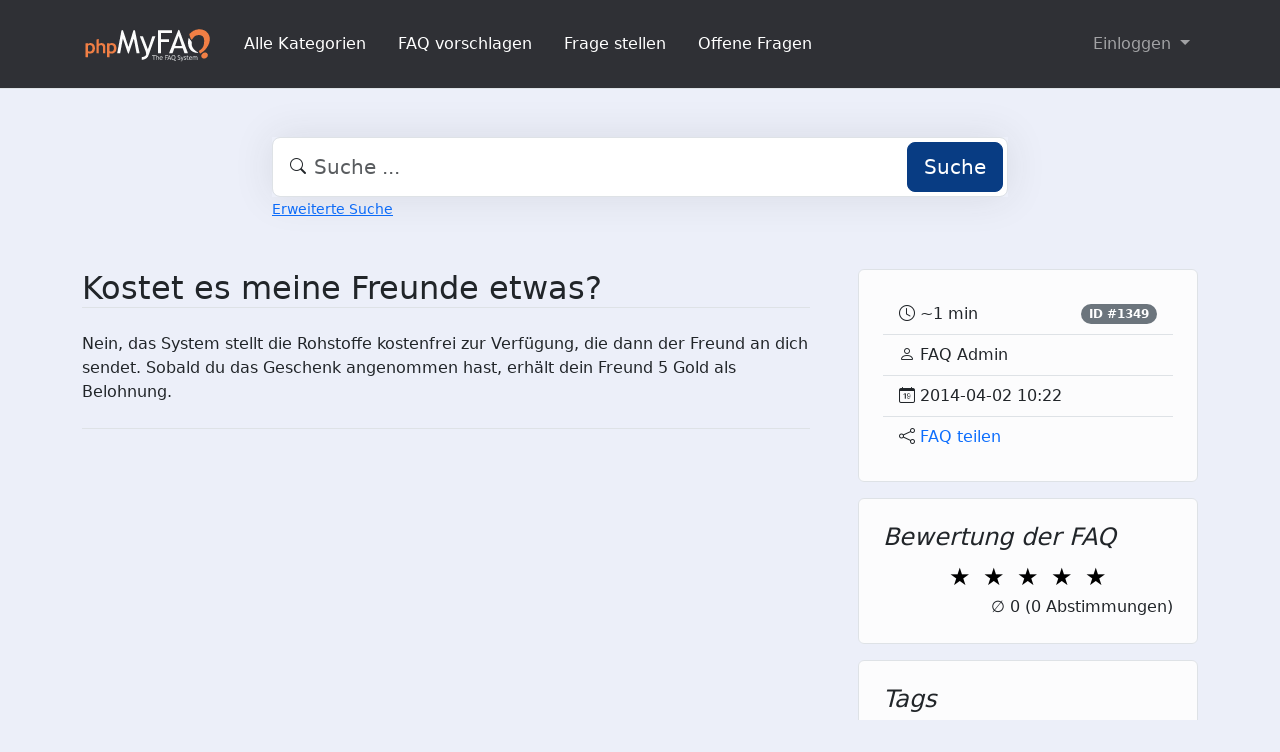

--- FILE ---
content_type: text/html;charset=UTF-8
request_url: https://faq.admention.de/?sid=65817537&lang=de&action=faq&cat=64&id=350&artlang=de
body_size: 5245
content:
<!DOCTYPE html>
<html lang="de" data-bs-theme="light">
<head>
  <meta charset="utf-8">

  <title>Kostet es meine Freunde etwas? - Admention Media GmbH - FAQ</title>
  <base href="https://faq.admention.de/">

  <meta content="" name="description">
  <meta content="Jacek Feliniak" name="author">
  <meta content="width=device-width, initial-scale=1" name="viewport">
  <meta content="phpMyFAQ 4.0.9" name="application-name">
  <meta content="index, follow" name="robots">
  <meta content="7 days" name="revisit-after">

  
  <link href="https://faq.admention.de/assets/dist/styles.css" rel="stylesheet" media="screen">
  <link href="https://faq.admention.de/assets/templates/default/theme.css" rel="stylesheet" media="screen">
  <style type="text/css" media="screen">
    
  </style>
  <link href="https://faq.admention.de/assets/images/favicon.ico" rel="shortcut icon">
  <link href="https://faq.admention.de/?sid=65817537&amp;lang=de&amp;action=faq&amp;cat=64&amp;id=350&amp;artlang=de" rel="canonical">

  
</head>
<body class="pmf-page-wrapper pmf-template-default" dir="ltr">

<nav class="navbar navbar-expand-lg navbar-dark p-3 text-bg-pmf-nav border-bottom">
  <div class="container">
    <a class="navbar-brand" href="https://faq.admention.de/" id="phpmyfaq-logo" title="Admention Media GmbH - FAQ">
      <img width="130" height="40" src="https://faq.admention.de/assets/images/logo-transparent.svg" alt="Kostet es meine Freunde etwas? - Admention Media GmbH - FAQ"
           title="Kostet es meine Freunde etwas? - Admention Media GmbH - FAQ">
    </a>
    <button class="navbar-toggler" type="button" data-bs-toggle="collapse" data-bs-target="#pmf-top-navbar"
            aria-controls="pmf-top-navbar" aria-expanded="false" aria-label="Toggle navigation">
      <span class="navbar-toggler-icon"></span>
    </button>

    <div class="collapse navbar-collapse" id="pmf-top-navbar">
      <ul class="navbar-nav me-auto mb-2 mb-lg-0">
                              <li class="nav-item pmf-nav-link ">
              <a class="pmf-nav-link " href="./show-categories.html">Alle Kategorien</a>
            </li>
                      <li class="nav-item pmf-nav-link ">
              <a class="pmf-nav-link " href="./add-faq.html">FAQ vorschlagen</a>
            </li>
                      <li class="nav-item pmf-nav-link ">
              <a class="pmf-nav-link " href="./add-question.html">Frage stellen</a>
            </li>
                      <li class="nav-item pmf-nav-link ">
              <a class="pmf-nav-link " href="./open-questions.html">Offene Fragen</a>
            </li>
                        </ul>

      <ul class="navbar-nav flex-row flex-wrap ms-md-auto">
        <li class="nav-item dropdown">
          <button type="button" class="btn btn-link nav-link py-2 px-0 px-lg-2 dropdown-toggle"
                  data-bs-toggle="dropdown" aria-expanded="false" data-bs-display="static">
            Einloggen
          </button>
          <ul class="dropdown-menu dropdown-menu-end">
                                          <li><a class="dropdown-item" href="./user/register">Registrieren</a></li>
                            <li><a class="dropdown-item" href="./login">Einloggen</a></li>
                      </ul>
        </li>
      </ul>
    </div>
  </div>
</nav>

<!-- SEARCH -->
<div class="container my-5">
  <div class="row height d-flex justify-content-center align-items-center">
    <div class="col-md-8">
      <div class="search">
        <form action="./search.html" id="search" method="post" role="search">
          <i class="bi bi-search"></i>
          <input autocomplete="off" type="text" class="form-control form-control-lg" id="pmf-search-autocomplete"
                 name="search" placeholder="Suche ..." maxlength="255" value="">
          <button type="submit" class="btn btn-primary btn-lg">Suche</button>
        </form>
      </div>
      <div>
        <small class="form-text text-muted">
          <a class="help" href="./search.html">Erweiterte Suche</a>
        </small>
      </div>
    </div>
  </div>
</div>

<!-- BREADCRUMB -->

<!-- MAIN CONTENT -->
<section class="my-3" id="wrapper">
  <div class="container">
        <div class="row g-5">
    <div class="col-md-8">
      <h2 class="mb-4 border-bottom">Kostet es meine Freunde etwas?</h2>

      <article class="pmf-faq-body pb-4 mb-4 border-bottom">Nein, das System stellt die Rohstoffe kostenfrei zur Verfügung, die dann der Freund an dich sendet. Sobald du das Geschenk angenommen hast, erhält dein Freund 5 Gold als Belohnung.</article>

      <p class="d-print-none"></p>
      <div id="pmf-comment-add-success"></div>
      <div class="d-print-none" id="comments"></div>
    </div>

    <div class="col-md-4">
      <div class="position-sticky" style="top: 2rem">
        <div class="p-4 mb-3 bg-light-subtle border rounded">
          <ul class="list-group list-group-flush bg-transparent">
            <li class="list-group-item d-flex justify-content-between align-items-center bg-transparent">
              <div>
                <i aria-hidden="true" class="bi bi-clock"></i>
                <span class="data" id="pmf-reading-time-minutes">~ 0 min</span>
              </div>
              <a class="badge text-bg-secondary rounded-pill text-decoration-none" href="/index.php?solution_id=1349">
                ID #1349
              </a>
            </li>
            <li class="list-group-item bg-transparent">
              <i aria-hidden="true" class="bi bi-person"></i>
              <span class="data" rel="author">FAQ Admin</span>
            </li>
            <li class="list-group-item bg-transparent">
              <i aria-hidden="true" class="bi bi-calendar-date"></i>
              <span class="data">2014-04-02 10:22</span>
            </li>
                                                  <li class="list-group-item bg-transparent">
                <i aria-hidden="true" class="bi bi-share"></i>
                <a rel="nofollow" href="#" class="text-decoration-none" data-bs-toggle="modal"
                   data-bs-target="#shareModel"
                   id="shareButton" data-bs-placement="top"> FAQ teilen</a>
              </li>
                                              </ul>
        </div>

        <div class="p-4 mb-3 bg-light-subtle border rounded">
          <h4 class="fst-italic">Bewertung der FAQ</h4>
          <form action="#" method="post" class="form-inline pmf-voting-form">
            <input type="hidden" name="voting-id" id="voting-id" value="350">
            <input type="hidden" name="voting-language" id="voting-language" value="de">
            <div class="pmf-stars text-center">
              <button type="submit" class="pmf-voting-star" data-star="1">
                &#9733;
                <span class="pmf-stars-screen-reader">1 Star</span>
              </button>
              <button type="submit" class="pmf-voting-star" data-star="2">
                &#9733;
                <span class="pmf-stars-screen-reader">2 Stars</span>
              </button>
              <button type="submit" class="pmf-voting-star" data-star="3">
                &#9733;
                <span class="pmf-stars-screen-reader">3 Stars</span>
              </button>
              <button type="submit" class="pmf-voting-star" data-star="4">
                &#9733;
                <span class="pmf-stars-screen-reader">4 Stars</span>
              </button>
              <button type="submit" class="pmf-voting-star" data-star="5">
                &#9733;
                <span class="pmf-stars-screen-reader">5 Stars</span>
              </button>
            </div>
            <div class="text-end bold">&empty; <span id="rating"> <span data-rating="0">0</span> (0 Abstimmungen)</span></div>
          </form>
          <div id="pmf-voting-result"></div>
        </div>

                  <div class="p-4 mb-3 bg-light-subtle border rounded">
            <h4 class="fst-italic">Tags</h4>
            <div><a class="btn btn-outline-primary" title="belohnung" href="https://faq.admention.de/tags/489/belohnung.html">belohnung</a> <a class="btn btn-outline-primary" title="freunde" href="https://faq.admention.de/tags/618/freunde.html">freunde</a> <a class="btn btn-outline-primary" title="kosten" href="https://faq.admention.de/tags/181/kosten.html">kosten</a> <a class="btn btn-outline-primary" title="rohstoffe" href="https://faq.admention.de/tags/619/rohstoffe.html">rohstoffe</a></div>
          </div>
                          <div class="p-4 mb-3 bg-light-subtle border rounded">
            <h4 class="fst-italic">Verwandte Artikel</h4>
            <ul class="list-unstyled"><li><i class="bi bi-question-circle"></i> <a class="text-decoration-none" title="Wie kann ich Rohstoffe von anderen Freunden anfordern&quest;" href="https://faq.admention.de/content/65/370/de/wie-kann-ich-rohstoffe-von-anderen-freunden-anfordern&quest.html">Wie kann ich Rohstoffe von anderen Freunden anfordern&quest;</a></li><li><i class="bi bi-question-circle"></i> <a class="text-decoration-none" title="Worauf muss ich bei den Freunden achten&quest;" href="https://faq.admention.de/content/64/352/de/worauf-muss-ich-bei-den-freunden-achten&quest.html">Worauf muss ich bei den Freunden achten&quest;</a></li><li><i class="bi bi-question-circle"></i> <a class="text-decoration-none" title="Kostet die Forschung kein Gold&quest;" href="https://faq.admention.de/content/54/300/de/kostet-die-forschung-kein-gold&quest.html">Kostet die Forschung kein Gold&quest;</a></li><li><i class="bi bi-question-circle"></i> <a class="text-decoration-none" title="Was kann ich in der K&uuml;che tun&quest;" href="https://faq.admention.de/content/65/355/de/was-kann-ich-in-der-k&uumlche-tun&quest.html">Was kann ich in der K&uuml;che tun&quest;</a></li><li><i class="bi bi-question-circle"></i> <a class="text-decoration-none" title="Wozu ben&ouml;tige ich Freunde&quest;" href="https://faq.admention.de/content/64/348/de/wozu-ben&oumltige-ich-freunde&quest.html">Wozu ben&ouml;tige ich Freunde&quest;</a></li></ul>
          </div>
                              </div>
    </div>
  </div>

  <div class="modal fade" id="pmf-modal-add-comment" tabindex="-1" aria-labelledby="commentModalLabel"
       aria-hidden="true">
    <div class="modal-dialog modal-lg">
      <div class="modal-content">
        <div class="modal-header">
          <h1 class="modal-title fs-5" id="commentModalLabel">Kommentar zur FAQ</h1>
          <button type="button" class="btn-close" data-bs-dismiss="modal" aria-label="Abbrechen"></button>
        </div>
        <div class="modal-body">
          <div id="pmf-add-comment-error"></div>

          <form id="pmf-add-comment-form" action="#" method="post" class="needs-validation" novalidate>
            <input type="hidden" name="id" id="id" value="350" />
            <input type="hidden" name="lang" id="lang" value="de" />
            <input type="hidden" name="type" id="type" value="faq" />
            <input type="hidden" id="pmf-csrf-token" name="pmf-csrf-token" value="2134c45d43c438ddf8449bc1e34ca016">

            <div class="row mb-2">
              <div class="col">
                <label class="sr-only" for="user">Name</label>
                <input
                  type="text"
                  name="user"
                  id="user"
                  class="form-control"
                  required
                  placeholder="Name"
                  value=""
                />
              </div>
            </div>
            <div class="row mb-2">
              <div class="col">
                <label class="sr-only" for="mail">E-Mail</label>
                <input
                  type="email"
                  name="mail"
                  id="mail"
                  class="form-control"
                  required
                  placeholder="E-Mail"
                  value=""
                />
              </div>
            </div>
            <div class="row mb-2">
              <div class="col">
              <textarea
                rows="10"
                name="comment_text"
                id="comment_text"
                class="form-control"
                required
                placeholder="Kommentar"
              ></textarea>
              </div>
            </div>

            <div class="row g-4"><label class="col-md-3 col-sm-12 col-form-label">Bitte gebe den Captcha-Code ein</label>    <div class="col-md-4 col-sm-6 col-7"><p class="form-control-static"><img id="captchaImage" class="rounded border" src="./api/captcha" height="50" width="200" alt="Chuck Norris has counted to infinity. Twice."></p>    </div>    <div class="col-md-5 col-sm-6 col-5">        <div class="input-group"><input type="text" class="form-control" name="captcha" id="captcha" size="6" autocomplete="off" required>            <span class="input-group-btn"><button type="button" class="btn btn-primary" id="captcha-button" data-action="writecomment"><i aria-hidden="true" class="bi bi-arrow-repeat" data-action="writecomment"></i></button>            </span>        </div>    </div></div>
          </form>
        </div>
        <div class="modal-footer">
          <button type="button" class="btn btn-secondary" data-bs-dismiss="modal">Abbrechen</button>
          <button type="button" class="btn btn-primary" id="pmf-button-save-comment">Absenden</button>
        </div>
      </div>
    </div>
  </div>

  <div class="modal fade" id="shareModel" tabindex="-1" aria-labelledby="ShareLabel" aria-hidden="true">
    <div class="modal-dialog">
      <div class="modal-content">
        <div class="modal-header">
          <h5 class="modal-title" id="ShareLabel">FAQ teilen</h5>
          <button type="button" class="btn-close" data-bs-dismiss="modal" aria-label="Close"></button>
        </div>
        <div class="modal-body share-modal-body">
          <p>Teilen mit</p>
          <div class="d-flex align-items-center icons">
            <a class="fs-5 d-flex align-items-center justify-content-center" target="_blank"
               href="https://www.linkedin.com/sharing/share-offsite/?url=https%3A%2F%2Ffaq.admention.de%2F%3Fsid%3D65817537%26lang%3Dde%26action%3Dfaq%26cat%3D64%26id%3D350%26artlang%3Dde">
              <span class="bi bi-linkedin"></span>
            </a>
            <a class="fs-5 d-flex align-items-center justify-content-center" target="_blank"
               href="https://reddit.com/submit?url=https%3A%2F%2Ffaq.admention.de%2F%3Fsid%3D65817537%26lang%3Dde%26action%3Dfaq%26cat%3D64%26id%3D350%26artlang%3Dde&title=Ich%20habe%20einen%20spannenden%20FAQ-Beitrag%20f%C3%BCr%20dich%20entdeckt%3A">
              <span class="bi bi-reddit"></span>
            </a>
            <a class="fs-5 d-flex align-items-center justify-content-center" target="_blank"
               title="Per WhatsApp empfehlen"
               href="https://wa.me/?text=Ich%20habe%20einen%20spannenden%20FAQ-Beitrag%20f%C3%BCr%20dich%20entdeckt%3A+https%3A%2F%2Ffaq.admention.de%2F%3Fsid%3D65817537%26lang%3Dde%26action%3Dfaq%26cat%3D64%26id%3D350%26artlang%3Dde">
              <span class="bi bi-whatsapp"></span>
            </a>
            <a class="fs-5 d-flex align-items-center justify-content-center" target="_blank"
               href="https://telegram.me/share/url?url=https%3A%2F%2Ffaq.admention.de%2F%3Fsid%3D65817537%26lang%3Dde%26action%3Dfaq%26cat%3D64%26id%3D350%26artlang%3Dde>&text=Ich%20habe%20einen%20spannenden%20FAQ-Beitrag%20f%C3%BCr%20dich%20entdeckt%3A">
              <span class="bi bi-telegram"></span>
            </a>
          </div>
          <p>oder kopiere den Link</p>
          <div class="field d-flex align-items-center justify-content-between">
            <span class="bi bi-link text-center"></span>
            <input type="text" class="form-control" id="pmf-share-link" value="https://faq.admention.de/?sid=65817537&amp;lang=de&amp;action=faq&amp;cat=64&amp;id=350&amp;artlang=de" readonly>
            <button class="btn btn-primary" id="pmf-share-link-copy-button"
                    data-pmf-message="Link in die Zwischenablage kopiert.">
              Kopieren
            </button>
          </div>
        </div>
      </div>
    </div>
  </div>

    </div>
</section>

<footer class="footer text-bg-pmf-footer pt-5 pb-4 pb-lg-5">
  <div class="container pt-lg-4">
    <div class="row pb-2">
      <div class="col-lg-4 col-md-6">
                <label class="form-label" for="language">Sprache ändern</label>
        <form accept-charset="utf-8" action="./" method="post" id="pmf-footer-language-switcher">
          <div class="form-group d-flex">
            <select class="form-select" name="language" aria-label="Language" id="language"  onchange="this.form.submit();"><option value="ar" >Arabic</option><option value="eu" >Basque</option><option value="bn" >Bengali</option><option value="zh" >Chinese</option><option value="cs" >Czech</option><option value="da" >Danish</option><option value="nl" >Dutch</option><option value="en" >English</option><option value="fa" >Farsi</option><option value="fi" >Finnish</option><option value="fr" >French</option><option value="fr_ca" >French (Canada)</option><option value="de" selected>German</option><option value="el" >Greek</option><option value="he" >Hebrew</option><option value="hi" >Hindi</option><option value="hu" >Hungarian</option><option value="id" >Indonesian</option><option value="it" >Italian</option><option value="ja" >Japanese</option><option value="ko" >Korean</option><option value="lv" >Latvian</option><option value="lt" >Lithuanian</option><option value="ms" >Malay</option><option value="mn" >Mongolian</option><option value="nb" >Norwegian (Bokmal)</option><option value="pl" >Polish</option><option value="pt" >Portuguese</option><option value="pt_br" >Portuguese (Brazil)</option><option value="ro" >Romanian</option><option value="ru" >Russian</option><option value="sr" >Serbian</option><option value="sk" >Slovak</option><option value="sl" >Slovenian</option><option value="es" >Spanish</option><option value="sv" >Swedish</option><option value="th" >Thai</option><option value="tr" >Turkish</option><option value="tw" >Twi</option><option value="uk" >Ukrainian</option><option value="vi" >Vietnamese</option><option value="cy" >Welsh</option></select>
            <input name="action" type="hidden" value="">
          </div>
        </form>
              </div>
      <div class="col-xl-6 col-lg-7 col-md-5 offset-xl-2 offset-md-1 pt-4 pt-md-1 pt-lg-0">
        <div id="footer-links" class="row">
          <div class="col-lg-4">
            <ul class="nav flex-column pb-lg-1 mb-lg-3">
                                                <li class="nav-item">
                    <a href="./overview.html" class="nav-link d-inline-block px-0 pt-1 pb-2 ">
                      FAQ Übersicht
                    </a>
                  </li>
                                  <li class="nav-item">
                    <a href="./sitemap/A/de.html" class="nav-link d-inline-block px-0 pt-1 pb-2 ">
                      Sitemap
                    </a>
                  </li>
                                  <li class="nav-item">
                    <a href="./glossary.html" class="nav-link d-inline-block px-0 pt-1 pb-2 ">
                      Glossar
                    </a>
                  </li>
                                  <li class="nav-item">
                    <a href="./contact.html" class="nav-link d-inline-block px-0 pt-1 pb-2 ">
                      Kontakt
                    </a>
                  </li>
                                          </ul>
          </div>
          <div class="col-lg-4">
            <ul class="nav flex-column pb-lg-1 mb-lg-3">
                                                <li class="nav-item">
                    <a class="nav-link d-inline-block px-0 pt-1 pb-2" target="_blank" href="">
                      Datenschutzerklärung
                    </a>
                  </li>
                                                  <li class="nav-item">
                    <a id="showCookieConsent" class="nav-link d-inline-block px-0 pt-1 pb-2" href="#">
                      Cookie-Einstellungen
                    </a>
                  </li>
                                          </ul>
          </div>
        </div>
      </div>
    </div>
    <p class="nav d-block text-center text-md-start pb-2 pb-lg-0 mb-0">
      <span class="text-light opacity-75">© 2026 All rights reserved. Powered with ❤️ and ☕️ by </span>
      <a class="nav-link d-inline-block p-0" href="https://www.phpmyfaq.de/" target="_blank" rel="noopener">phpMyFAQ</a>
      <span class="text-light opacity-75">4.0.9</span>
    </p>
  </div>
</footer>

<!-- Frontend toasts -->
<div class="toast-container position-fixed bottom-0 start-0 mt-5 p-3">
  <div id="pmf-notification" class="toast align-items-center text-bg-success shadow border-0" role="alert"
       aria-live="assertive" aria-atomic="true">
    <div class="d-flex">
      <div class="toast-body" id="pmf-notification-message">
      </div>
      <button type="button" class="btn-close btn-close-white me-2 m-auto" data-bs-dismiss="toast" aria-label="Close">
      </button>
    </div>
  </div>

  <div id="pmf-notification-error" class="toast align-items-center text-bg-danger shadow border-0" role="alert"
       aria-live="assertive" aria-atomic="true">
    <div class="d-flex">
      <div class="toast-body" id="pmf-notification-error-message">
      </div>
      <button type="button" class="btn-close btn-close-white me-2 m-auto" data-bs-dismiss="toast" aria-label="Close">
      </button>
    </div>
  </div>
</div>

<script src="./assets/dist/cookieConsent.js"></script>
<script src="./assets/dist/frontend.js"></script>
</body>
</html>
